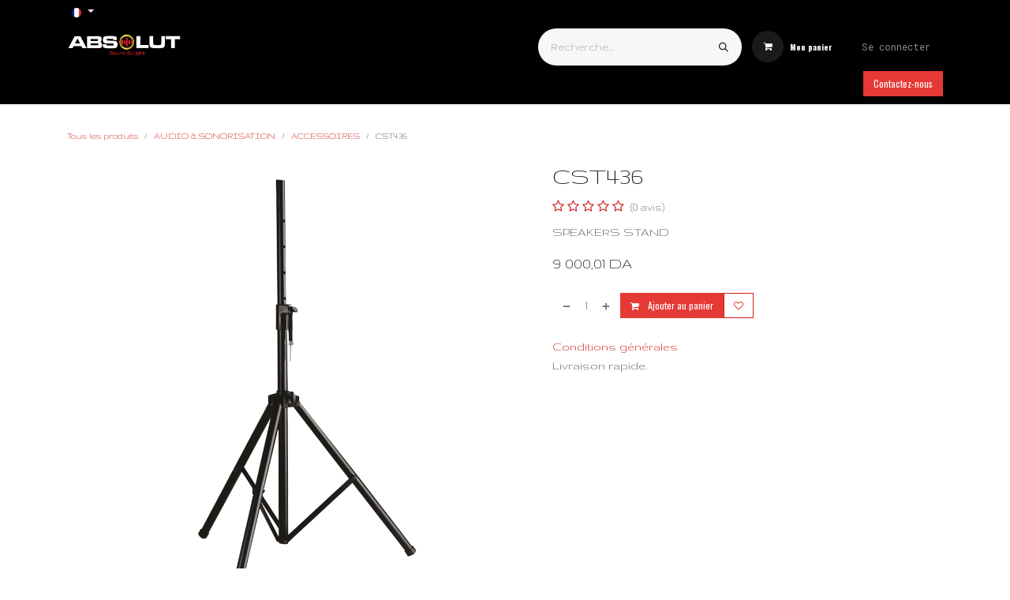

--- FILE ---
content_type: text/html; charset=utf-8
request_url: https://www.asl.dz/shop/cst436-cst436-116936
body_size: 12603
content:

        

<!DOCTYPE html>
<html lang="fr-FR" data-website-id="4" data-main-object="product.template(116936,)">
    <head>
        <meta charset="utf-8"/>
        <meta http-equiv="X-UA-Compatible" content="IE=edge"/>
        <meta name="viewport" content="width=device-width, initial-scale=1"/>
        <meta name="generator" content="Odoo"/>
        <meta name="description" content="SPEAKERS STAND"/>
            
        <meta property="og:type" content="website"/>
        <meta property="og:title" content="CST436 "/>
        <meta property="og:site_name" content="asl.dz"/>
        <meta property="og:url" content="https://www.asl.dz/shop/cst436-cst436-116936"/>
        <meta property="og:image" content="https://www.asl.dz/web/image/product.template/116936/image_1024?unique=8fb90d5"/>
        <meta property="og:description" content="SPEAKERS STAND"/>
            
        <meta name="twitter:card" content="summary_large_image"/>
        <meta name="twitter:title" content="CST436 "/>
        <meta name="twitter:image" content="https://www.asl.dz/web/image/product.template/116936/image_1024?unique=8fb90d5"/>
        <meta name="twitter:description" content="SPEAKERS STAND"/>
        
        <link rel="alternate" hreflang="ar" href="https://www.asl.dz/ar_001/shop/cst436-cst436-116936"/>
        <link rel="alternate" hreflang="en" href="https://www.asl.dz/en_US/shop/cst436-cst436-116936"/>
        <link rel="alternate" hreflang="fr" href="https://www.asl.dz/shop/cst436-cst436-116936"/>
        <link rel="alternate" hreflang="x-default" href="https://www.asl.dz/shop/cst436-cst436-116936"/>
        <link rel="canonical" href="https://www.asl.dz/shop/cst436-cst436-116936"/>
        
        <link rel="preconnect" href="https://fonts.gstatic.com/" crossorigin=""/>
        <title>CST436  | asl.dz</title>
        <link type="image/x-icon" rel="shortcut icon" href="/web/image/website/4/favicon?unique=52c1525"/>
        <link rel="preload" href="/web/static/src/libs/fontawesome/fonts/fontawesome-webfont.woff2?v=4.7.0" as="font" crossorigin=""/>
        <link type="text/css" rel="stylesheet" href="/web/assets/4/83e1211/web.assets_frontend.min.css"/>
        <script id="web.layout.odooscript" type="text/javascript">
            var odoo = {
                csrf_token: "667ea4ca182b9477e6fb6905e9a08359aa6deb7do1800638319",
                debug: "",
            };
        </script>
        <script type="text/javascript">
            odoo.__session_info__ = {"is_admin": false, "is_system": false, "is_public": true, "is_internal_user": false, "is_website_user": true, "uid": null, "registry_hash": "27102b563708e056423df628397fb82305734d64a5d8f57523f860b768f59700", "is_frontend": true, "profile_session": null, "profile_collectors": null, "profile_params": null, "show_effect": true, "currencies": {"113": {"name": "DZD", "symbol": "DA", "position": "after", "digits": [69, 2]}, "1": {"name": "EUR", "symbol": "\u20ac", "position": "after", "digits": [69, 2]}, "133": {"name": "TND", "symbol": "DT", "position": "after", "digits": [69, 2]}, "2": {"name": "USD", "symbol": "$", "position": "before", "digits": [69, 2]}}, "quick_login": true, "bundle_params": {"lang": "fr_FR", "website_id": 4}, "test_mode": false, "websocket_worker_version": "19.0-2", "translationURL": "/website/translations", "geoip_country_code": "US", "geoip_phone_code": 1, "lang_url_code": "fr_FR", "add_to_cart_action": "stay"};
            if (!/(^|;\s)tz=/.test(document.cookie)) {
                const userTZ = Intl.DateTimeFormat().resolvedOptions().timeZone;
                document.cookie = `tz=${userTZ}; path=/`;
            }
        </script>
        <script type="text/javascript" defer="defer" src="/web/assets/4/a8d374b/web.assets_frontend_minimal.min.js" onerror="__odooAssetError=1"></script>
        <script type="text/javascript" data-src="/web/assets/4/c1f24ca/web.assets_frontend_lazy.min.js" onerror="__odooAssetError=1"></script>
        
            <script id="tracking_code" async="async" src="https://www.googletagmanager.com/gtag/js?id=G-KP9327596Y"></script>
            <script id="tracking_code_config">
                window.dataLayer = window.dataLayer || [];
                function gtag(){dataLayer.push(arguments);}
                gtag('consent', 'default', {
                    'ad_storage': 'denied',
                    'ad_user_data': 'denied',
                    'ad_personalization': 'denied',
                    'analytics_storage': 'denied',
                });
                gtag('js', new Date());
                gtag('config', 'G-KP9327596Y');
                function allConsentsGranted() {
                    gtag('consent', 'update', {
                        'ad_storage': 'granted',
                        'ad_user_data': 'granted',
                        'ad_personalization': 'granted',
                        'analytics_storage': 'granted',
                    });
                }
                    allConsentsGranted();
            </script>
            
            <script type="application/ld+json">
{
    "@context": "http://schema.org",
    "@type": "Organization",
    "name": "EURL ABSOLUT SOUND AND LIGHT",
    "logo": "https://www.asl.dz/logo.png?company=1",
    "url": "https://www.asl.dz"
}
            </script>

             
            <script type="application/ld+json">[
  {
    "@context": "https://schema.org",
    "@type": "Product",
    "name": "CST436 ",
    "url": "https://www.asl.dz/shop/cst436-cst436-116936",
    "image": "https://www.asl.dz/web/image/product.product/92806/image_1920?unique=8fb90d5",
    "offers": {
      "@type": "Offer",
      "price": 9000.01,
      "priceCurrency": "DZD",
      "availability": "https://schema.org/OutOfStock"
    },
    "description": "SPEAKERS STAND"
  },
  {
    "@context": "https://schema.org",
    "@type": "BreadcrumbList",
    "itemListElement": [
      {
        "@type": "ListItem",
        "position": 1,
        "name": "All Products",
        "item": "https://www.asl.dz/shop"
      },
      {
        "@type": "ListItem",
        "position": 2,
        "name": "ACCESSOIRES",
        "item": "https://www.asl.dz/shop/category/audio-sonorisation-accessoires-7"
      },
      {
        "@type": "ListItem",
        "position": 3,
        "name": "CST436 "
      }
    ]
  }
]</script>
                    <script>
            
                if (!window.odoo) {
                    window.odoo = {};
                }
                odoo.__session_info__ = odoo.__session_info__ || {
                    websocket_worker_version: "19.0-2"
                }
                odoo.__session_info__ = Object.assign(odoo.__session_info__, {
                    livechatData: {
                        can_load_livechat: false,
                        serverUrl: "https://groupasl.odoo.com",
                        options: {},
                    },
                    test_mode: false,
                });
            
                    </script>
        <!-- Google Tag Manager -->
<script>(function(w,d,s,l,i){w[l]=w[l]||[];w[l].push({'gtm.start':
new Date().getTime(),event:'gtm.js'});var f=d.getElementsByTagName(s)[0],
j=d.createElement(s),dl=l!='dataLayer'?'&l='+l:'';j.async=true;j.src=
'https://www.googletagmanager.com/gtm.js?id='+i+dl;f.parentNode.insertBefore(j,f);
})(window,document,'script','dataLayer','GTM-THX9KQF');</script>
<meta name="facebook-domain-verification" content="fcunvjerh9ttdh3bxl7y6ew6om5b1n" />
<!-- End Google Tag Manager -->
<meta name="google-site-verification" content="mhxI_SoUkeSxyNnU-ZplW9DGvckVDurPUZPgjVGuRmQ" />
<script>
  window.fbAsyncInit = function() {
    FB.init({
      appId      : '{your-app-id}',
      cookie     : true,
      xfbml      : true,
      version    : '{api-version}'
    });
      
    FB.AppEvents.logPageView();   
      
  };

  (function(d, s, id){
     var js, fjs = d.getElementsByTagName(s)[0];
     if (d.getElementById(id)) {return;}
     js = d.createElement(s); js.id = id;
     js.src = "https://connect.facebook.net/en_US/sdk.js";
     fjs.parentNode.insertBefore(js, fjs);
   }(document, 'script', 'facebook-jssdk'));
</script><!-- Global site tag (gtag.js) - Google Ads: 1007745382 -->
<script async src="https://www.googletagmanager.com/gtag/js?id=AW-1007745382"></script>
<script>
  window.dataLayer = window.dataLayer || [];
  function gtag(){dataLayer.push(arguments);}
  gtag('js', new Date());

  gtag('config', 'AW-1007745382');
</script>


<!-- Event snippet for Achat conversion page -->
<script>
  gtag('event', 'conversion', {
      'send_to': 'AW-1007745382/tLb5CIO_jLEDEObyw-AD',
      'transaction_id': ''
  });
</script>
<!-- Google tag (gtag.js) -->
<script async src="https://www.googletagmanager.com/gtag/js?id=G-JVLZ7B56WG"></script>
<script>
  window.dataLayer = window.dataLayer || [];
  function gtag(){dataLayer.push(arguments);}
  gtag('js', new Date());

  gtag('config', 'G-JVLZ7B56WG');
</script>

    </head>
    <body>
        



        <div id="wrapwrap" class="   ">
            <a class="o_skip_to_content btn btn-primary rounded-0 visually-hidden-focusable position-absolute start-0" href="#wrap">Se rendre au contenu</a>
                <header id="top" data-anchor="true" data-name="Header" data-extra-items-toggle-aria-label="Bouton d&#39;éléments supplémentaires" class="   o_header_fade_out o_hoverable_dropdown" style=" ">
    <nav data-name="Navbar" aria-label="Main" class="navbar navbar-expand-lg navbar-light o_colored_level o_cc o_header_force_no_radius d-none d-lg-block p-0 shadow-sm ">
        
            <div id="o_main_nav" class="o_main_nav">
                <div class="o_header_hide_on_scroll">
                    <div aria-label="Haut" class="o_header_sales_two_top py-1">
                        <ul class="container navbar-nav d-grid h-100 px-3 o_grid_header_3_cols">
                            
                            
        <li data-name="Language Selector" class="o_header_language_selector ">
        <div class="js_language_selector d-flex align-items-center h-100 dropdown d-print-none">
            <button type="button" data-bs-toggle="dropdown" aria-haspopup="true" aria-expanded="true" class="border-0 dropdown-toggle btn btn-sm btn-outline-secondary border-0">
    <img class="o_lang_flag " src="/base/static/img/country_flags/fr.png?height=25" alt=" Français" loading="lazy"/>
            </button>
            <div role="menu" class="dropdown-menu ">
                    <a class="dropdown-item js_change_lang " role="menuitem" href="/ar_001/shop/cst436-cst436-116936" data-url_code="ar_001" title=" الْعَرَبيّة">
    <img class="o_lang_flag " src="/web/image/res.lang/80/flag_image?height=25" alt=" Français" loading="lazy"/>
                    </a>
                    <a class="dropdown-item js_change_lang " role="menuitem" href="/en_US/shop/cst436-cst436-116936" data-url_code="en_US" title="English (US)">
    <img class="o_lang_flag " src="/base/static/img/country_flags/us.png?height=25" alt=" Français" loading="lazy"/>
                    </a>
                    <a class="dropdown-item js_change_lang active" role="menuitem" href="/shop/cst436-cst436-116936" data-url_code="fr_FR" title=" Français">
    <img class="o_lang_flag " src="/base/static/img/country_flags/fr.png?height=25" alt=" Français" loading="lazy"/>
                    </a>
            </div>
        </div>
        </li>
                            
                            
        <li class="d-flex align-items-center">
                <div data-name="Text" class="s_text_block d-flex align-items-center mx-auto">
                    <small><br/></small>
                </div>
        </li>
                            
                            
                            <li class="o_header_sales_two_social_links_placeholder"></li>
                        </ul>
                    </div>
                    <div aria-label="Moyen" class="container d-flex justify-content-between align-items-center py-1">
                        
    <a data-name="Navbar Logo" href="/" class="navbar-brand logo me-4">
            
            <span role="img" aria-label="Logo of asl.dz" title="asl.dz"><img src="/web/image/website/4/logo/asl.dz?unique=52c1525" class="img img-fluid" width="95" height="40" alt="asl.dz" loading="lazy"/></span>
        </a>
    
                        <ul class="navbar-nav align-items-center gap-1">
                            
        <li class="">
    <form method="get" class="o_searchbar_form s_searchbar_input " action="/website/search" data-snippet="s_searchbar_input">
            <div role="search" class="input-group ">
        <input type="search" name="search" class="search-query form-control oe_search_box rounded-start-pill ps-3 text-bg-light border-0 bg-light" placeholder="Recherche…" data-search-type="all" data-limit="5" data-display-image="true" data-display-description="true" data-display-extra-link="true" data-display-detail="true" data-order-by="name asc"/>
        <button type="submit" aria-label="Rechercher" title="Rechercher" class="btn oe_search_button rounded-end-pill p-3 bg-o-color-3 lh-1">
            <i class="oi oi-search"></i>
        </button>
    </div>

            <input name="order" type="hidden" class="o_search_order_by oe_unremovable" value="name asc"/>
            
        </form>
        </li>
                            
        <li class=" divider d-none"></li> 
        <li class="o_wsale_my_cart  ">
            <a href="/shop/cart" aria-label="Panier eCommerce" class="o_navlink_trigger_hover btn d-flex align-items-center fw-bold text-reset">
                <div class="o_navlink_background position-relative me-2 rounded-circle p-2 transition-base">
                    <i class="fa fa-shopping-cart fa-stack"></i>
                    <sup class="my_cart_quantity badge bg-primary position-absolute top-0 end-0 mt-n1 me-n1 rounded-pill d-none">0</sup>
                </div>
                <span class="small">Mon panier</span>
            </a>
        </li>
        <li class="o_wsale_my_wish d-none  o_wsale_my_wish_hide_empty">
            <a href="/shop/wishlist" class="o_navlink_trigger_hover btn d-flex align-items-center fw-bold text-reset">
                <div class="o_navlink_background position-relative me-2 rounded-circle p-2 transition-base">
                    <i class="fa fa-1x fa-heart fa-stack"></i>
                    <sup class="my_wish_quantity o_animate_blink badge bg-primary position-absolute top-0 end-0 mt-n1 me-n1 rounded-pill d-none">0</sup>
                </div>
                <span class="small">Liste de souhaits</span>
            </a>
        </li>
            <li class=" o_no_autohide_item">
                <a href="/web/login" class="nav-link o_nav_link_btn ms-2 border px-3">Se connecter</a>
            </li>
                            
                        </ul>
                    </div>
                </div>
                <div aria-label="Bas" class="border-top o_border_contrast">
                    <div class="container d-flex justify-content-between">
                        
    <ul role="menu" id="top_menu" class="nav navbar-nav top_menu o_menu_loading  align-items-center me-4 py-1 ">
        
                            

    <li role="presentation" class="nav-item ">
        <a role="menuitem" href="/" class="nav-link ">
            <span>ACCEUIL</span>
        </a>
    </li>

    <li role="presentation" class="nav-item   dropdown">
        <a href="#" data-bs-toggle="dropdown" data-bs-auto-close="outside" role="menuitem" class="dropdown-toggle nav-link   ">
            <span>Sonorisation</span>
        </a>
        
        
        <ul role="menu" class="dropdown-menu ">

    <li role="presentation" class=" ">
        <a role="menuitem" href="/shop/category/audio-sonorisation-enceintes-63" class="dropdown-item ">
            <span>Enceintes et baffles</span>
        </a>
    </li>

    <li role="presentation" class=" ">
        <a role="menuitem" href="/audio-sono/subwoofers" class="dropdown-item ">
            <span>Subwoofers</span>
        </a>
    </li>

    <li role="presentation" class=" ">
        <a role="menuitem" href="/shop/category/audio-sonorisation-tables-de-mixage-9" class="dropdown-item ">
            <span>Tables de mixage</span>
        </a>
    </li>

    <li role="presentation" class=" ">
        <a role="menuitem" href="/audio-sono/microphones" class="dropdown-item ">
            <span>Microphonie</span>
        </a>
    </li>

    <li role="presentation" class=" ">
        <a role="menuitem" href="/audio-sono/line-array" class="dropdown-item ">
            <span>Line Array</span>
        </a>
    </li>

    <li role="presentation" class=" ">
        <a role="menuitem" href="/audio-sono/casques" class="dropdown-item ">
            <span>Casques</span>
        </a>
    </li>
        </ul>
        
    </li>

    <li role="presentation" class="nav-item   dropdown">
        <a href="#" data-bs-toggle="dropdown" data-bs-auto-close="outside" role="menuitem" class="dropdown-toggle nav-link   ">
            <span>Instruments de musique</span>
        </a>
        
        
        <ul role="menu" class="dropdown-menu ">

    <li role="presentation" class=" ">
        <a role="menuitem" href="/instruments-de-musique/guitares-et-basses#scrollTop=0" class="dropdown-item ">
            <span>Guitares</span>
        </a>
    </li>

    <li role="presentation" class=" ">
        <a role="menuitem" href="/instruments-de-musique/claviers-pianos" class="dropdown-item ">
            <span>Pianos et Claviers</span>
        </a>
    </li>

    <li role="presentation" class=" ">
        <a role="menuitem" href="/shop/category/instruments-de-musique-instruments-a-vent-59" class="dropdown-item ">
            <span>Instruments à vent</span>
        </a>
    </li>

    <li role="presentation" class=" ">
        <a role="menuitem" href="/instruments-de-musique/cordes-frottees" class="dropdown-item ">
            <span>Violons</span>
        </a>
    </li>

    <li role="presentation" class=" ">
        <a role="menuitem" href="/instruments-de-musique/batteries-percussions" class="dropdown-item ">
            <span>Percussions</span>
        </a>
    </li>
        </ul>
        
    </li>

    <li role="presentation" class="nav-item   dropdown">
        <a href="#" data-bs-toggle="dropdown" data-bs-auto-close="outside" role="menuitem" class="dropdown-toggle nav-link   ">
            <span>Public Adresse</span>
        </a>
        
        
        <ul role="menu" class="dropdown-menu ">

    <li role="presentation" class=" ">
        <a role="menuitem" href="/shop/category/public-address-haut-parleurs-27" class="dropdown-item ">
            <span>Haut Parleur</span>
        </a>
    </li>

    <li role="presentation" class=" ">
        <a role="menuitem" href="/shop/category/public-address-amplificateurs-30" class="dropdown-item ">
            <span>Amplificateurs</span>
        </a>
    </li>

    <li role="presentation" class=" ">
        <a role="menuitem" href="/shop/category/public-address-sonorisation-portable-34" class="dropdown-item ">
            <span>Sonorisation Portable</span>
        </a>
    </li>
        </ul>
        
    </li>

    <li role="presentation" class="nav-item ">
        <a role="menuitem" href="/shop/category/dee-jay-38" class="nav-link ">
            <span>DeeJay</span>
        </a>
    </li>

    <li role="presentation" class="nav-item ">
        <a role="menuitem" href="/eclairage" class="nav-link ">
            <span>Eclairage</span>
        </a>
    </li>

    <li role="presentation" class="nav-item ">
        <a role="menuitem" href="/jobs" class="nav-link ">
            <span>Postes</span>
        </a>
    </li>
                        
    </ul>
                        
                        <ul class="navbar-nav">
    <div class="oe_structure oe_structure_solo " data-invisible="1">
      
    <section class="oe_unremovable oe_unmovable s_text_block" data-snippet="s_text_block" data-name="Text">
                        <div class="container h-100">
                            <a href="/contactus" class="oe_unremovable btn btn-primary btn_cta d-flex align-items-center h-100 rounded-0">Contactez-nous</a>
                        </div>
                    </section></div>
                        </ul>
                    </div>
                </div>
            </div>
        
    </nav>

    <nav data-name="Navbar" aria-label="Mobile" class="navbar  navbar-light o_colored_level o_cc o_header_mobile d-block d-lg-none shadow-sm o_header_force_no_radius">
        

        <div class="o_main_nav container flex-wrap justify-content-between">
            <div class="d-flex flex-grow-1">
                
    <a data-name="Navbar Logo" href="/" class="navbar-brand logo ">
            
            <span role="img" aria-label="Logo of asl.dz" title="asl.dz"><img src="/web/image/website/4/logo/asl.dz?unique=52c1525" class="img img-fluid" width="95" height="40" alt="asl.dz" loading="lazy"/></span>
        </a>
    
                <ul class="o_header_mobile_buttons_wrap navbar-nav d-flex flex-row align-items-center gap-2 mb-0 ms-auto">
        <li class=" divider d-none"></li> 
        <li class="o_wsale_my_cart  ">
            <a href="/shop/cart" aria-label="Panier eCommerce" class="o_navlink_background_hover btn position-relative rounded-circle border-0 p-1 text-reset">
                <div class="">
                    <i class="fa fa-shopping-cart fa-stack"></i>
                    <sup class="my_cart_quantity badge bg-primary position-absolute top-0 end-0 mt-n1 me-n1 rounded-pill d-none">0</sup>
                </div>
            </a>
        </li>
        <li class="o_wsale_my_wish d-none  o_wsale_my_wish_hide_empty">
            <a href="/shop/wishlist" class="o_navlink_background_hover btn position-relative rounded-circle border-0 p-1 text-reset">
                <div class="">
                    <i class="fa fa-1x fa-heart fa-stack"></i>
                    <sup class="my_wish_quantity o_animate_blink badge bg-primary position-absolute top-0 end-0 mt-n1 me-n1 d-none">0</sup>
                </div>
            </a>
        </li></ul>
            </div>
            <button class="nav-link btn p-2 o_not_editable" type="button" data-bs-toggle="offcanvas" data-bs-target="#top_menu_collapse_mobile" aria-controls="top_menu_collapse_mobile" aria-expanded="false" aria-label="Basculer la navigation">
                <span class="navbar-toggler-icon"></span>
            </button>
            <div id="top_menu_collapse_mobile" class="offcanvas offcanvas-end o_navbar_mobile">
                <div class="offcanvas-header justify-content-end o_not_editable">
                    <button type="button" class="nav-link btn-close" data-bs-dismiss="offcanvas" aria-label="Fermer"></button>
                </div>
                <div class="offcanvas-body d-flex flex-column justify-content-between h-100 w-100 pt-0">
                    <ul class="navbar-nav">
                        
        <li class="">
    <form method="get" class="o_searchbar_form s_searchbar_input " action="/website/search" data-snippet="s_searchbar_input">
            <div role="search" class="input-group mb-3">
        <input type="search" name="search" class="search-query form-control oe_search_box rounded-start-pill text-bg-light ps-3 border-0 bg-light" placeholder="Recherche…" data-search-type="all" data-limit="0" data-display-image="true" data-display-description="true" data-display-extra-link="true" data-display-detail="true" data-order-by="name asc"/>
        <button type="submit" aria-label="Rechercher" title="Rechercher" class="btn oe_search_button rounded-end-pill bg-o-color-3 pe-3">
            <i class="oi oi-search"></i>
        </button>
    </div>

            <input name="order" type="hidden" class="o_search_order_by oe_unremovable" value="name asc"/>
            
        </form>
        </li>
                        
                        <li>
    <ul role="menu" class="nav navbar-nav top_menu  o_mega_menu_is_offcanvas mx-n3 text-end ">
        
                                

    <li role="presentation" class="nav-item border-top  px-0">
        <a role="menuitem" href="/" class="nav-link p-3 text-wrap ">
            <span>ACCEUIL</span>
        </a>
    </li>

    <li role="presentation" class="nav-item border-top    accordion accordion-flush">
        
        
        <div class="accordion-item">
            <a href="#" data-bs-toggle="collapse" aria-expanded="false" class="nav-link p-3 text-wrap accordion-button collapsed" data-bs-target=".o_accordion_target_207" aria-controls="o_accordion_target_207">
                <span>Sonorisation</span>
            </a>
            <div class="o_accordion_target_207 accordion-collapse collapse" aria-labelledby="o_accordion_target_207" data-bs-parent="#top_menu_collapse_mobile">
                <ul class="show list-group list-unstyled py-0" role="menu">

    <li role="presentation" class=" px-0">
        <a role="menuitem" href="/shop/category/audio-sonorisation-enceintes-63" class="nav-link list-group-item list-group-item-action border-0 rounded-0 px-4 text-wrap ">
            <span>Enceintes et baffles</span>
        </a>
    </li>

    <li role="presentation" class=" px-0">
        <a role="menuitem" href="/audio-sono/subwoofers" class="nav-link list-group-item list-group-item-action border-0 rounded-0 px-4 text-wrap ">
            <span>Subwoofers</span>
        </a>
    </li>

    <li role="presentation" class=" px-0">
        <a role="menuitem" href="/shop/category/audio-sonorisation-tables-de-mixage-9" class="nav-link list-group-item list-group-item-action border-0 rounded-0 px-4 text-wrap ">
            <span>Tables de mixage</span>
        </a>
    </li>

    <li role="presentation" class=" px-0">
        <a role="menuitem" href="/audio-sono/microphones" class="nav-link list-group-item list-group-item-action border-0 rounded-0 px-4 text-wrap ">
            <span>Microphonie</span>
        </a>
    </li>

    <li role="presentation" class=" px-0">
        <a role="menuitem" href="/audio-sono/line-array" class="nav-link list-group-item list-group-item-action border-0 rounded-0 px-4 text-wrap ">
            <span>Line Array</span>
        </a>
    </li>

    <li role="presentation" class=" px-0">
        <a role="menuitem" href="/audio-sono/casques" class="nav-link list-group-item list-group-item-action border-0 rounded-0 px-4 text-wrap ">
            <span>Casques</span>
        </a>
    </li>
                </ul>
            </div>
        </div>
        
    </li>

    <li role="presentation" class="nav-item border-top    accordion accordion-flush">
        
        
        <div class="accordion-item">
            <a href="#" data-bs-toggle="collapse" aria-expanded="false" class="nav-link p-3 text-wrap accordion-button collapsed" data-bs-target=".o_accordion_target_214" aria-controls="o_accordion_target_214">
                <span>Instruments de musique</span>
            </a>
            <div class="o_accordion_target_214 accordion-collapse collapse" aria-labelledby="o_accordion_target_214" data-bs-parent="#top_menu_collapse_mobile">
                <ul class="show list-group list-unstyled py-0" role="menu">

    <li role="presentation" class=" px-0">
        <a role="menuitem" href="/instruments-de-musique/guitares-et-basses#scrollTop=0" class="nav-link list-group-item list-group-item-action border-0 rounded-0 px-4 text-wrap ">
            <span>Guitares</span>
        </a>
    </li>

    <li role="presentation" class=" px-0">
        <a role="menuitem" href="/instruments-de-musique/claviers-pianos" class="nav-link list-group-item list-group-item-action border-0 rounded-0 px-4 text-wrap ">
            <span>Pianos et Claviers</span>
        </a>
    </li>

    <li role="presentation" class=" px-0">
        <a role="menuitem" href="/shop/category/instruments-de-musique-instruments-a-vent-59" class="nav-link list-group-item list-group-item-action border-0 rounded-0 px-4 text-wrap ">
            <span>Instruments à vent</span>
        </a>
    </li>

    <li role="presentation" class=" px-0">
        <a role="menuitem" href="/instruments-de-musique/cordes-frottees" class="nav-link list-group-item list-group-item-action border-0 rounded-0 px-4 text-wrap ">
            <span>Violons</span>
        </a>
    </li>

    <li role="presentation" class=" px-0">
        <a role="menuitem" href="/instruments-de-musique/batteries-percussions" class="nav-link list-group-item list-group-item-action border-0 rounded-0 px-4 text-wrap ">
            <span>Percussions</span>
        </a>
    </li>
                </ul>
            </div>
        </div>
        
    </li>

    <li role="presentation" class="nav-item border-top    accordion accordion-flush">
        
        
        <div class="accordion-item">
            <a href="#" data-bs-toggle="collapse" aria-expanded="false" class="nav-link p-3 text-wrap accordion-button collapsed" data-bs-target=".o_accordion_target_221" aria-controls="o_accordion_target_221">
                <span>Public Adresse</span>
            </a>
            <div class="o_accordion_target_221 accordion-collapse collapse" aria-labelledby="o_accordion_target_221" data-bs-parent="#top_menu_collapse_mobile">
                <ul class="show list-group list-unstyled py-0" role="menu">

    <li role="presentation" class=" px-0">
        <a role="menuitem" href="/shop/category/public-address-haut-parleurs-27" class="nav-link list-group-item list-group-item-action border-0 rounded-0 px-4 text-wrap ">
            <span>Haut Parleur</span>
        </a>
    </li>

    <li role="presentation" class=" px-0">
        <a role="menuitem" href="/shop/category/public-address-amplificateurs-30" class="nav-link list-group-item list-group-item-action border-0 rounded-0 px-4 text-wrap ">
            <span>Amplificateurs</span>
        </a>
    </li>

    <li role="presentation" class=" px-0">
        <a role="menuitem" href="/shop/category/public-address-sonorisation-portable-34" class="nav-link list-group-item list-group-item-action border-0 rounded-0 px-4 text-wrap ">
            <span>Sonorisation Portable</span>
        </a>
    </li>
                </ul>
            </div>
        </div>
        
    </li>

    <li role="presentation" class="nav-item border-top  px-0">
        <a role="menuitem" href="/shop/category/dee-jay-38" class="nav-link p-3 text-wrap ">
            <span>DeeJay</span>
        </a>
    </li>

    <li role="presentation" class="nav-item border-top  px-0">
        <a role="menuitem" href="/eclairage" class="nav-link p-3 text-wrap ">
            <span>Eclairage</span>
        </a>
    </li>

    <li role="presentation" class="nav-item border-top border-bottom px-0">
        <a role="menuitem" href="/jobs" class="nav-link p-3 text-wrap ">
            <span>Postes</span>
        </a>
    </li>
                            
    </ul>
                        </li>
                        
        <li class="">
                <div data-name="Text" class="s_text_block mt-2 text-end">
                    <small><br/></small>
                </div>
        </li>
                        
                    </ul>
                    <ul class="navbar-nav gap-2 mt-3 w-100">
                        
        <li data-name="Language Selector" class="o_header_language_selector ">
        <div class="js_language_selector dropup dropdown d-print-none">
            <button type="button" data-bs-toggle="dropdown" aria-haspopup="true" aria-expanded="true" class="border-0 dropdown-toggle nav-link d-flex align-items-center w-100">
    <img class="o_lang_flag me-2" src="/base/static/img/country_flags/fr.png?height=25" alt=" Français" loading="lazy"/>
            </button>
            <div role="menu" class="dropdown-menu w-100">
                    <a class="dropdown-item js_change_lang " role="menuitem" href="/ar_001/shop/cst436-cst436-116936" data-url_code="ar_001" title=" الْعَرَبيّة">
    <img class="o_lang_flag me-2" src="/web/image/res.lang/80/flag_image?height=25" alt=" Français" loading="lazy"/>
                    </a>
                    <a class="dropdown-item js_change_lang " role="menuitem" href="/en_US/shop/cst436-cst436-116936" data-url_code="en_US" title="English (US)">
    <img class="o_lang_flag me-2" src="/base/static/img/country_flags/us.png?height=25" alt=" Français" loading="lazy"/>
                    </a>
                    <a class="dropdown-item js_change_lang active" role="menuitem" href="/shop/cst436-cst436-116936" data-url_code="fr_FR" title=" Français">
    <img class="o_lang_flag me-2" src="/base/static/img/country_flags/fr.png?height=25" alt=" Français" loading="lazy"/>
                    </a>
            </div>
        </div>
        </li>
                        
            <li class=" o_no_autohide_item">
                <a href="/web/login" class="nav-link o_nav_link_btn w-100 border text-center">Se connecter</a>
            </li>
                        
                        
    <div class="oe_structure oe_structure_solo " data-invisible="1">
      
    <section class="oe_unremovable oe_unmovable s_text_block" data-snippet="s_text_block" data-name="Text">
                        <div class="container">
                            <a href="/contactus" class="oe_unremovable btn btn-primary btn_cta w-100">Contactez-nous</a>
                        </div>
                    </section></div>
                    </ul>
                </div>
            </div>
        </div>
    
    </nav>
    </header>
                <main>
                    
            <div id="wrap" class="js_sale o_wsale_product_page ecom-zoomable" data-ecom-zoom-click="1">
                <div class="oe_structure oe_empty oe_structure_not_nearest" id="oe_structure_website_sale_product_1" data-editor-message="DÉPOSEZ DES BLOCS DE CONSTRUCTION ICI POUR LES RENDRE DISPONIBLES POUR TOUS LES PRODUITS"></div>
                <section id="product_detail" class="oe_website_sale mt-1 mt-lg-2 mb-5  o_wsale_container_lg container-lg o_wsale_product_page_opt_image_width_50_pc o_wsale_product_page_opt_image_ratio_1_1 o_wsale_product_page_opt_image_ratio_mobile_auto o_wsale_product_page_opt_image_radius_none o_wsale_product_page_opt_separators" data-image-ratio="1_1" data-view-track="1">
                    <div class="o_wsale_content_contained container d-flex flex-wrap align-items-center py-3">
                        <div class="d-flex align-items-center flex-grow-1">
                            <ol class="o_wsale_breadcrumb breadcrumb m-0 p-0">
                                <li class="breadcrumb-item d-none d-lg-inline-block">
                                    <a href="/shop">
        <span placeholder="All products">Tous les produits</span>
                                    </a>
                                </li>
                                    <li class="breadcrumb-item d-none d-lg-inline-block">
                                        <a class="py-2 py-lg-0" href="/shop/category/audio-sonorisation-1">
                                            <i class="oi oi-chevron-left d-lg-none me-1" role="img"></i>
                                            AUDIO &amp; SONORISATION
                                        </a>
                                    </li>
                                    <li class="breadcrumb-item d-none d-lg-inline-block">
                                        <a class="py-2 py-lg-0" href="/shop/category/audio-sonorisation-accessoires-7">
                                            <i class="oi oi-chevron-left d-lg-none me-1" role="img"></i>
                                            ACCESSOIRES
                                        </a>
                                    </li>
                                <li class="breadcrumb-item d-none d-lg-inline-block active">
                                    <span>CST436 </span>
                                </li>
                                <li class="breadcrumb-item d-lg-none">
                                    <a href="/shop/category/audio-sonorisation-accessoires-7">
                                        <i class="oi oi-chevron-left me-2" role="img"></i>
                                        ACCESSOIRES
                                    </a>
                                </li>
                            </ol>
                            <div class="d-flex d-md-none gap-2 ms-auto">
        <div class="o_pricelist_dropdown dropdown d-none">
            <a role="button" href="#" data-bs-toggle="dropdown" class="dropdown-toggle btn px-2">
                <small class="d-none d-md-inline opacity-75">Liste de prix:</small>
                <span class="d-none d-md-inline">PRIX ABSOLUT SOUND AND LIGHT</span>
                <span class="d-md-none">Liste de prix</span>
            </a>
            <div class="dropdown-menu" role="menu">
                    <a role="menuitem" href="/shop/change_pricelist/4" class="dropdown-item active" aria-current="true">
                        <span class="switcher_pricelist" data-pl_id="4">PRIX ABSOLUT SOUND AND LIGHT</span>
                    </a>
            </div>
        </div>
                                <a data-bs-target="#o_wsale_product_search_modal" data-bs-toggle="modal" role="button" title="Chercher des produits" href="#" class="o_wsale_product_search_mobile_btn o_not_editable btn btn-light d-none">
                                    <i class="oi oi-search" role="presentation"></i>
                                </a>
                            </div>
                        </div>
                        <div class="o_wsale_product_top_bar_desktop d-none d-md-inline-flex flex-wrap gap-2 w-auto mb-lg-auto">
        <div class="o_pricelist_dropdown dropdown d-none">
            <a role="button" href="#" data-bs-toggle="dropdown" class="dropdown-toggle btn px-2">
                <small class="d-none d-md-inline opacity-75">Liste de prix:</small>
                <span class="d-none d-md-inline">PRIX ABSOLUT SOUND AND LIGHT</span>
                <span class="d-md-none">Liste de prix</span>
            </a>
            <div class="dropdown-menu" role="menu">
                    <a role="menuitem" href="/shop/change_pricelist/4" class="dropdown-item active" aria-current="true">
                        <span class="switcher_pricelist" data-pl_id="4">PRIX ABSOLUT SOUND AND LIGHT</span>
                    </a>
            </div>
        </div>
                        </div>
                    </div>
                    <div id="product_detail_main" data-name="Product Page" class="row align-items-lg-start " data-image_layout="grid">
                        <div class="o_wsale_product_images col o_wsale_sticky_object" data-image-amount="1">
        <div id="o-grid-product" data-name="Product Grid" class="                     o_grid_uses_ratio_1_1                     o_grid_uses_ratio_mobile_auto                 o_grid_solo             " data-image_spacing="medium" data-image_count="1" data-grid_columns="3">
            <div class="position-relative overflow-hidden">
                <span class="o_ribbons " style=""></span>
                
                <div class="o_wsale_product_page_grid_row gap-2">

                        <div class="o_wsale_product_page_grid_column flex-column px-0">
        <span class="o_ribbons o_not_editable  z-1" style=""></span>
        <div class="o_product_detail_img_wrapper_last o_product_detail_img_wrapper oe_unmovable" style=""><img src="/web/image/product.product/92806/image_1024/%5BCST436%20%5D%20CST436%20?unique=8fb90d5" class="img img-fluid oe_unmovable product_detail_img w-100 h-100" alt="CST436 " loading="lazy"/></div>
                        </div>


                </div>
            </div>
        </div>
                        </div>
                        <div id="product_details" class="position-relative position-lg-sticky o_wsale_sticky_object col">
                            <div id="o_wsale_product_details_content" class="js_product js_main_product o_wsale_content_contained container">

                                

                                <form>
                                    
        <div class="o_wsale_product_details_content_section o_wsale_product_details_content_section_title ">
            
            <h1 class="h3 ">CST436 </h1>
                <a href="#o_product_page_reviews" class="o_product_page_reviews_link d-block mb-2 text-decoration-none">
        <div class="o_website_rating_static">
                    <i class="fa fa-star-o" role="img"></i>
                    <i class="fa fa-star-o" role="img"></i>
                    <i class="fa fa-star-o" role="img"></i>
                    <i class="fa fa-star-o" role="img"></i>
                    <i class="fa fa-star-o" role="img"></i>
                <small class="text-muted ms-1">
                    (0 avis)
                </small>
        </div>
                </a>
            <div placeholder="Une description détaillée et formatée pour promouvoir votre produit sur cette page. Utilisez &#39;/&#39; pour découvrir d&#39;autres fonctionnalités." class="oe_structure mb-3 text-muted"><p>SPEAKERS STAND</p></div>
        <div class="o_product_tags o_field_tags ">
        </div>
        </div>

                                    <div class="o_wsale_product_details_content_section o_wsale_product_details_content_section_price mb-4">
        <div name="product_price" class="product_price d-inline-block">
            <div name="product_price_container" class="css_editable_mode_hidden d-flex align-items-baseline justify-content-end gap-2 flex-wrap h5 mb-0 text-wrap">
                <span class="oe_price" style="white-space: nowrap;" data-oe-type="monetary" data-oe-expression="combination_info[&#39;price&#39;]"><span class="oe_currency_value">9 000,01</span> DA</span>
                <span style="text-decoration: line-through; white-space: nowrap;" name="product_list_price" class="text-muted oe_default_price mb-0 h6 d-none" data-oe-type="monetary" data-oe-expression="combination_info[&#39;list_price&#39;]"><span class="oe_currency_value">9 000,01</span> DA</span>
            </div>
        </div>
        <div id="product_unavailable" class="d-none">
            <br/>
        </div>
                                    </div>

                                    <input type="hidden" name="csrf_token" value="667ea4ca182b9477e6fb6905e9a08359aa6deb7do1800638319"/>

                                    
                                        <input type="hidden" class="o_not_editable product_id" name="product_id" value="92806"/>
                                        <input type="hidden" class="o_not_editable product_template_id" name="product_template_id" value="116936"/>
                                        <input type="hidden" class="product_category_id" name="product_category_id" value="7"/>
                                        <input type="hidden" name="product_type" value="consu"/>
                                        <div class="o_wsale_product_details_content_section o_wsale_product_details_content_section_attributes mb-4 d-none">
        <ul class="o_wsale_product_page_variants d-flex flex-column gap-4 list-unstyled js_add_cart_variants flex-column d-none" data-attribute-exclusions="{&#34;exclusions&#34;: {}, &#34;archived_combinations&#34;: [], &#34;parent_exclusions&#34;: {}, &#34;parent_combination&#34;: [], &#34;parent_product_name&#34;: null, &#34;mapped_attribute_names&#34;: {}}">
        </ul>
                                        </div>
                                    
                                    <div class="o_wsale_product_details_content_section o_wsale_product_details_content_section_cta mb-4">
            <div class="availability_messages o_not_editable"></div>
            <input id="wsale_user_email" type="hidden" value=""/>
        <div id="o_wsale_cta_wrapper" class="d-flex flex-wrap align-items-center gap-2 mb-4 w-100 w-lg-auto ">
            <div id="add_to_cart_wrap" class="d-flex flex-grow-1 flex-lg-grow-0 flex-wrap align-items-center gap-2 ">
                <a id="add_to_cart" role="button" href="#" data-animation-selector=".o_wsale_product_images" class="btn btn-primary js_check_product a-submit flex-grow-1" data-show-quantity="True">
                    <i class="fa fa-shopping-cart me-2"></i>
                    Ajouter au panier
                </a>
            <div contenteditable="false" class="css_quantity input-group d-inline-flex order-first align-middle border">
                <a class="css_quantity_minus btn btn-link pe-2 js_add_cart_json border-0" aria-label="Supprimer" title="Supprimer" name="remove_one" href="#">
                    <i class="oi oi-minus text-600"></i>
                </a>
                <input type="text" data-min="1" name="add_qty" class="form-control quantity text-center border-0" value="1"/>
                <a class="css_quantity_plus btn btn-link ps-2 js_add_cart_json border-0" aria-label="Ajouter" title="Ajouter" href="#">
                    <i class="oi oi-plus text-600"></i>
                </a>
            </div>
            </div>
            <div id="product_option_block" class="d-flex d-empty-none flex-wrap gap-2 w-100 w-sm-auto">
            
            <a data-action="o_wishlist" title="Ajouter à la liste de souhaits" class="o_add_wishlist_dyn btn btn-outline-primary text-nowrap flex-grow-1 flex-sm-grow-0" data-product-template-id="116936" data-product-product-id="92806">
                <i class="fa fa-heart-o me-2 me-lg-0" role="img" aria-label="Ajouter à la liste de souhaits"></i>
                <span class="d-inline d-lg-none">Ajouter à la liste de souhaits</span>
            </a></div>
        </div>
  <xpath expr="//div[@id=&#39;product_details&#39;]" position="inside">
    <p class="text-muted"><a href="/shop/terms">Conditions générales</a><br/>Livraison rapide.</p>
  </xpath>
                                    </div>


                                </form>
                            </div>
                        </div>
                    </div>
                </section>
                <div id="product_full_description" class="oe_structure oe_empty mt16"><h5 style="text-align: center; "><font style="color: rgb(66, 66, 66);">Support Haut-Parleur</font></h5></div>
            <div class="oe_structure oe_structure_solo oe_unremovable oe_unmovable" id="oe_structure_website_sale_recommended_products">
                <section data-snippet="s_dynamic_snippet_products" class="oe_unmovable oe_unremovable s_dynamic_snippet_products o_wsale_alternative_products s_dynamic pt32 pb32 o_colored_level s_product_product_borderless_1 d-none o_dynamic_empty" data-name="Alternative Products" style="background-image: none;" data-template-key="website_sale.dynamic_filter_template_product_product_products_item" data-product-category-id="all" data-number-of-elements="4" data-number-of-elements-small-devices="1" data-number-of-records="16" data-carousel-interval="5000" data-bs-original-title="" title="" data-filter-id="17">
                    <div class="container o_not_editable">
                        <div class="css_non_editable_mode_hidden">
                            <div class="missing_option_warning alert alert-info rounded-0 fade show d-none d-print-none o_default_snippet_text">
                                Votre snippet dynamique sera affiché ici...
                                Ce message s'affiche parce que vous n'avez pas défini le filtre et le modèle à utiliser.
                            </div>
                        </div>
                        <div class="dynamic_snippet_template"></div>
                    </div>
                </section>
            </div>
            <div class="o_shop_discussion_rating border-top" data-anchor="true">
                <section id="o_product_page_reviews" class="container pt48 pb48" data-anchor="true">
                    <a class="o_product_page_reviews_title d-flex justify-content-between text-reset text-decoration-none collapsed" type="button" data-bs-toggle="collapse" data-bs-target="#o_product_page_reviews_content" aria-expanded="false" aria-controls="o_product_page_reviews_content">
                        <h2 class="fs-4 mb-0">Avis client :</h2>
                        <i class="oi align-self-center"></i>
                    </a>
                    <div id="o_product_page_reviews_content" class="collapse mt-3">
        <div id="discussion" data-anchor="true" class="d-print-none o_portal_chatter o_not_editable p-0" data-res_model="product.template" data-res_id="116936" data-pager_step="5" data-allow_composer="1" data-two_columns="true" data-display_rating="True">
        </div>
                    </div>
                </section>
            </div>
                <div class="oe_structure oe_empty oe_structure_not_nearest mt16" id="oe_structure_website_sale_product_2" data-editor-message="DÉPOSEZ DES BLOCS DE CONSTRUCTION ICI POUR LES RENDRE DISPONIBLES POUR TOUS LES PRODUITS"></div>
            </div>
            <div id="o_wsale_product_search_modal" class="modal fade css_editable_mode_hidden" aria-hidden="true" tabindex="-1">
                <div class="modal-dialog modal-lg pt-5">
                    <div class="modal-content mt-5 bg-transparent border-0">
                        <div class="o_container_small">
    <form method="get" class="o_searchbar_form s_searchbar_input " data-snippet="s_searchbar_input">
            <div role="search" class="input-group input-group rounded o_cc o_cc1 mb-1">
        <input type="search" name="search" class="search-query form-control oe_search_box border-0 p-3 " placeholder="Chercher dans ACCESSOIRES" data-search-type="products" data-limit="5" data-display-image="true" data-display-description="true" data-display-extra-link="true" data-display-detail="true" data-order-by="name asc"/>
        <button type="submit" aria-label="Rechercher" title="Rechercher" class="btn oe_search_button px-4">
            <i class="oi oi-search"></i>
        </button>
    </div>

            <input name="order" type="hidden" class="o_search_order_by oe_unremovable" value="name asc"/>
            
                            
        </form>
                        </div>
                    </div>
                </div>
            </div>
        
        <div id="o_shared_blocks" class="oe_unremovable"></div>
                </main>
                <footer id="bottom" data-anchor="true" data-name="Footer" class="o_footer o_colored_level o_cc ">
                    <div id="footer" class="oe_structure oe_structure_solo">
      
    </div>
                </footer>
            </div>
        <!-- Google Tag Manager (noscript) -->
<noscript><iframe src="https://www.googletagmanager.com/ns.html?id=GTM-THX9KQF"
height="0" width="0" style="display:none;visibility:hidden"></iframe></noscript>
<!-- End Google Tag Manager (noscript) -->

function checkLoginState() {
  FB.getLoginStatus(function(response) {
    statusChangeCallback(response);
  });
}<script async src="https://pagead2.googlesyndication.com/pagead/js/adsbygoogle.js?client=ca-pub-8650001320093859"
     crossorigin="anonymous"></script><!-- Google tag (gtag.js) -->
<script async src="https://www.googletagmanager.com/gtag/js?id=G-JVLZ7B56WG"></script>
<script>
  window.dataLayer = window.dataLayer || [];
  function gtag(){dataLayer.push(arguments);}
  gtag('js', new Date());

  gtag('config', 'G-JVLZ7B56WG');
</script>
        </body>
</html>

--- FILE ---
content_type: text/html; charset=utf-8
request_url: https://www.google.com/recaptcha/api2/aframe
body_size: 134
content:
<!DOCTYPE HTML><html><head><meta http-equiv="content-type" content="text/html; charset=UTF-8"></head><body><script nonce="e2D6Rseo-8Gnnf9IgC0Daw">/** Anti-fraud and anti-abuse applications only. See google.com/recaptcha */ try{var clients={'sodar':'https://pagead2.googlesyndication.com/pagead/sodar?'};window.addEventListener("message",function(a){try{if(a.source===window.parent){var b=JSON.parse(a.data);var c=clients[b['id']];if(c){var d=document.createElement('img');d.src=c+b['params']+'&rc='+(localStorage.getItem("rc::a")?sessionStorage.getItem("rc::b"):"");window.document.body.appendChild(d);sessionStorage.setItem("rc::e",parseInt(sessionStorage.getItem("rc::e")||0)+1);localStorage.setItem("rc::h",'1769102331136');}}}catch(b){}});window.parent.postMessage("_grecaptcha_ready", "*");}catch(b){}</script></body></html>